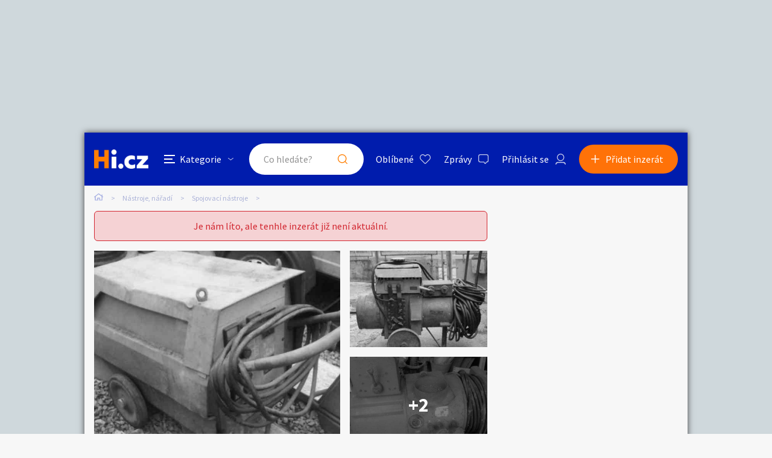

--- FILE ---
content_type: text/html; charset=utf-8
request_url: https://nastroje-naradi.hyperinzerce.cz/spojovaci-nastroje/inzerat/4484295609576038236-koupim-svarecku-ks-350-rotacni-triodyn-vse-i-nefunkcni-poptavka-karvina
body_size: 11505
content:

<!DOCTYPE html>
<html lang="cs">
<head>
    <script>
        window.dataLayer = window.dataLayer || [];
    </script>
    
    

    
<script>
    var dataLayer = window.dataLayer || [];
        dataLayer.push({ 'adStatus': 'Archived' });
        dataLayer.push({ 'pageType': 'inzerat' });
</script>




        
<!-- Google Analytics -->
<!-- Analytics are loaded from gtm.js -->
<!-- End Google Analytics -->
<!-- Google Tag Manager -->
<script>
        (function (w, d, s, l, i) {
            w[l] = w[l] || []; w[l].push({
                'gtm.start':
                    new Date().getTime(), event: 'gtm.js'
            }); var f = d.getElementsByTagName(s)[0],
                j = d.createElement(s), dl = l != 'dataLayer' ? '&l=' + l : ''; j.async = true; j.src =
                    'https://www.googletagmanager.com/gtm.js?id=' + i + dl; f.parentNode.insertBefore(j, f);
        })(window, document, 'script', 'dataLayer', 'GTM-5NRXNLV');
</script>
<!-- End Google Tag Manager -->

    <title>koupim svarecku ks 350 ,rotacni triodyn v&#x161;e i nefunk&#x10D;n&#xED; - bazar - Hyperinzerce.cz</title>
    <meta charset="UTF-8">
    <meta name="viewport" content="width=device-width, initial-scale=1, maximum-scale=1">
    <meta name="theme-color" content="#001CAD">
    <meta name="msapplication-navbutton-color" content="#001CAD">
    <meta name="apple-mobile-web-app-status-bar-style" content="#001CAD">
    <meta name="description" content="koupim rotacni triodyn, triodyna, triodynu 320, 500, 600 nebo praga, sva&#x159;e&#x10D;ku , sva&#x159;e&#x10D;ka a trafo domaci vyroby, take sv&#xE1;&#x159;e&#x10D;ky typu ks 200, 250, 350 v&#x161;e i nefunk" />
    <meta name="keywords" content="h&#x159;eb&#xED;kova&#x10D;ky, lep&#xED;c&#xED; pistole, nast&#x159;elovac&#xED; pistole s kulovou hlavou, kalibr, elektrick&#xE9; sponkova&#x10D;ky, spojova&#x10D;ky, Bosch" />
    <meta name="robots" content="index, follow, max-snippet:-1, max-image-preview:large, max-video-preview:-1" />
    <meta property="og:locale" content="cs_CZ" />
    <meta property="og:type" content="website" />
    <meta property="og:title" content="koupim svarecku ks 350 ,rotacni triodyn v&#x161;e i nefunk&#x10D;n&#xED; - bazar - Hyperinzerce.cz" />
    <meta property="og:description" content="koupim rotacni triodyn, triodyna, triodynu 320, 500, 600 nebo praga, sva&#x159;e&#x10D;ku , sva&#x159;e&#x10D;ka a trafo domaci vyroby, take sv&#xE1;&#x159;e&#x10D;ky typu ks 200, 250, 350 v&#x161;e i nefunk" />
    <meta property="og:url" content="https://nastroje-naradi.hyperinzerce.cz/spojovaci-nastroje/inzerat/4484295609576038236-koupim-svarecku-ks-350-rotacni-triodyn-vse-i-nefunkcni-poptavka-karvina" />
    <meta property="og:site_name" content="Hyperinzerce" />
    <meta property="og:image" content="https://images.hyperinzerce.cz/inzeraty/4484295609576038236%2Fthumbnail%2Ffed089699e1046d2bf3744eea008d419.jpg" />
    <meta name="twitter:card" content="summary_large_image" />
    <meta name="twitter:title" content="koupim svarecku ks 350 ,rotacni triodyn v&#x161;e i nefunk&#x10D;n&#xED; - bazar - Hyperinzerce.cz" />
    <meta name="twitter:description" content="koupim rotacni triodyn, triodyna, triodynu 320, 500, 600 nebo praga, sva&#x159;e&#x10D;ku , sva&#x159;e&#x10D;ka a trafo domaci vyroby, take sv&#xE1;&#x159;e&#x10D;ky typu ks 200, 250, 350 v&#x161;e i nefunk" />
    <meta name="twitter:image" content="https://images.hyperinzerce.cz/inzeraty/4484295609576038236%2Fthumbnail%2Ffed089699e1046d2bf3744eea008d419.jpg" />
    <meta name="facebook-domain-verification" content="izeglx9000uet6lk1dkhkquiunpvxt" />
    <meta name="seznam-wmt" content="90IWB30dPZcqmnE5htkuill5oGapD9EL" />

        <link rel="canonical" href="https://nastroje-naradi.hyperinzerce.cz/spojovaci-nastroje/inzerat/4484295609576038236-koupim-svarecku-ks-350-rotacni-triodyn-vse-i-nefunkcni-poptavka-karvina" />   
    <link rel="preconnect" href="https://fonts.gstatic.com">
    <link href="https://fonts.googleapis.com/css2?family=Source+Sans+Pro:wght@300;400;600;700&display=swap" rel="stylesheet" />
    <link rel="shortcut icon" href="/img/favicon.png">
    <link rel="stylesheet" media="all" href="/css/style.css?v=MQAuADAALgAwAC4AMAA=" />
    <link rel="stylesheet" media="print" href="/css/print.css?v=MQAuADAALgAwAC4AMAA=" />
    <script src="https://apis.google.com/js/api:client.js"></script>
    

    <script src="https://cdnjs.cloudflare.com/ajax/libs/jquery/3.4.1/jquery.min.js"></script>
    <script src="https://cdnjs.cloudflare.com/ajax/libs/jquery.mask/1.14.0/jquery.mask.min.js"></script>
    <script src="https://cdnjs.cloudflare.com/ajax/libs/jquery-validate/1.19.1/jquery.validate.min.js"></script>
    <script src="https://cdnjs.cloudflare.com/ajax/libs/jquery-validation-unobtrusive/3.2.11/jquery.validate.unobtrusive.min.js"></script>

    

<script src="/js/scripts.js?v=MQAuADAALgAwAC4AMAA=" defer></script>
<script src="/js/location.js?v=MQAuADAALgAwAC4AMAA="></script>
<script src="/js/login.js?v=MQAuADAALgAwAC4AMAA="></script>
<script src="/js/jquery.validate.messages.js?v=MQAuADAALgAwAC4AMAA="></script>

        <!-- VLM banners -->
        <meta name="referrer" content="no-referrer-when-downgrade" id="referrer-policy-meta">
        <!-- Other banners -->
            <script async src="https://pagead2.googlesyndication.com/pagead/js/adsbygoogle.js?client=ca-pub-9392907167670842" crossorigin="anonymous"></script>

    
    
    
        <script src="https://cdnjs.cloudflare.com/ajax/libs/slick-carousel/1.8.1/slick.min.js"></script>
        <script src="https://cdnjs.cloudflare.com/ajax/libs/jquery.touchswipe/1.6.18/jquery.touchSwipe.min.js"></script>
    

    <script src="/js/ads-detail.js?v=MQAuADAALgAwAC4AMAA="></script>
    <script src="/js/order.js?v=MQAuADAALgAwAC4AMAA="></script>

    

</head>
<body>
    <!-- Google Tag Manager (noscript) -->
<noscript>
    <iframe src="https://www.googletagmanager.com/ns.html?id=GTM-5NRXNLV"
            height="0" width="0" style="display:none;visibility:hidden"></iframe>
</noscript>
<!-- End Google Tag Manager (noscript) -->
    
<!-- Ecomail starts -->
<script type="text/javascript">
    (function (p, l, o, w, i, n, g) {
        if (!p[i]) {
            p.GlobalSnowplowNamespace = p.GlobalSnowplowNamespace || [];
            p.GlobalSnowplowNamespace.push(i);
            p[i] = function () {
                (p[i].q = p[i].q || []).push(arguments);
            };
            p[i].q = p[i].q || []; 
            n = l.createElement(o);
            g = l.getElementsByTagName(o)[0];
            n.async = 1;
            n.src = w;
            g.parentNode.insertBefore(n, g);
        }
    }(window, document, "script", "//d70shl7vidtft.cloudfront.net/ecmtr-2.4.2.js", "ecotrack"));
    window.ecotrack('newTracker', 'cf', 'd2dpiwfhf3tz0r.cloudfront.net', {
        /* Initialise a tracker */
        appId: 'hyperinzerce'
    });
    window.ecotrack('setUserIdFromLocation', 'ecmid');
    window.ecotrack('trackPageView');
</script>
<!-- Ecomail stops -->
    


<input class="user-ad-identifier" id="user-ad-identifier" name="user-ad-identifier" type="hidden" value="4484295609576038236" />

<input id="open-order-modal" name="open-order-modal" type="hidden" value="" />

<div class="c-banner__outer u-mobile-hide">
        <!-- VLM banners -->
        <div id="leaderboard-top" class="c-banner__leaderboard js-banner-leader-main u-mobile-hide"></div>
</div>

<div class="c-main">
    

<div class="c-header-compact__placeholder js-header-compact-placeholder"></div>
<header class="c-header-compact js-header-compact">
    <div class="c-header-compact__container">
        <a href="#" class="c-header-compact__category-switch js-category-switch">
            <div class="c-header-compact__category-switch-icon js-category-switch-icons">
                <div></div>
                <div></div>
                <div></div>
            </div>
            <div class="c-header-compact__category-switch-text">
                Kategorie
            </div>
        </a>
        <a href="https://hyperinzerce.cz" class="c-header-compact__logo" title="Hyperinzerce">
            <img src="/img/logo_hyperinzerce_tmavy_bg.png" class="c-header-compact__logo-img" alt="Hyperinzerce">
        </a>
        <form class="c-header-compact__search js-search-form" method="get" action="/inzeraty/Index">
            <input class="js-data-submit-query" id="IsSearchboxQuery" name="IsSearchboxQuery" type="hidden" value="False" />
            <div class="c-header-compact__search-inner js-search-area">
                <input class="c-header-compact__search-input js-search-input" type="text" name="query" id="search-input-mobile" required placeholder="Co hledáte?" autocomplete="off">
                <button class="c-header-compact__search-button" type="submit">Hledat</button>
                <div class="c-search-results c-search-results--compact js-search-results js-desktop-search"></div>
            </div>
        </form>
        <div class="c-header-compact__buttons">
            <a href="https://hyperinzerce.cz/oblibene-inzeraty" class="c-header__button c-header__button--favourite js-logged-in-only">Oblíbené</a>
            <a href="https://hyperinzerce.cz/moje-zpravy" class="c-header__button c-header__button--messages js-logged-in-only">
                Zprávy
            </a>
                <a href="#" class="js-log-in c-header__button c-header__button--account">Přihlásit se</a>
        </div>
        <div class="c-header-compact__add js-add">
            <a href="#new-ad" class="c-header-compact__add-button">Přidat inzerát</a>
        </div>
    </div>

    
        <div class="c-categories c-categories--subpage js-categories">
    <div class="c-categories__background js-category-switch"></div>
    <div class="c-categories__container">
        <h2 class="c-categories__title">
            Kategorie
        </h2>
        <div class="c-categories__list">
                <a href="https://hyperinzerce.cz/rubriky-inzerce/auto-moto" class="c-categories__item">
                    <div class="c-categories__item-image-container">
                        <img class="c-categories__item-image" src="https://hyperinzerce-images.azureedge.net/static-content/category-icons/www/auto-moto.png" alt="Auto-moto">
                    </div>
                    <h2 class="c-categories__item-title">
                        Auto-moto
                    </h2>
                </a>
                <a href="https://hyperinzerce.cz/rubriky-inzerce/reality-bydleni" class="c-categories__item">
                    <div class="c-categories__item-image-container">
                        <img class="c-categories__item-image" src="https://hyperinzerce-images.azureedge.net/static-content/category-icons/www/reality-bydleni.png" alt="Reality a bydlen&#xED;">
                    </div>
                    <h2 class="c-categories__item-title">
                        Reality a bydlen&#xED;
                    </h2>
                </a>
                <a href="https://hyperinzerce.cz/rubriky-inzerce/seznamka" class="c-categories__item">
                    <div class="c-categories__item-image-container">
                        <img class="c-categories__item-image" src="https://hyperinzerce-images.azureedge.net/static-content/category-icons/www/seznamka.png" alt="Seznamka">
                    </div>
                    <h2 class="c-categories__item-title">
                        Seznamka
                    </h2>
                </a>
                <a href="https://erotika.hyperinzerce.cz/" class="c-categories__item">
                    <div class="c-categories__item-image-container">
                        <img class="c-categories__item-image" src="https://hyperinzerce-images.azureedge.net/static-content/category-icons/www/erotika.png" alt="Erotika">
                    </div>
                    <h2 class="c-categories__item-title">
                        Erotika
                    </h2>
                </a>
                <a href="https://hyperinzerce.cz/rubriky-inzerce/zvirata" class="c-categories__item">
                    <div class="c-categories__item-image-container">
                        <img class="c-categories__item-image" src="https://hyperinzerce-images.azureedge.net/static-content/category-icons/www/zvirata.png" alt="Zv&#xED;&#x159;ata">
                    </div>
                    <h2 class="c-categories__item-title">
                        Zv&#xED;&#x159;ata
                    </h2>
                </a>
                <a href="https://hyperinzerce.cz/rubriky-inzerce/prace-sluzby" class="c-categories__item">
                    <div class="c-categories__item-image-container">
                        <img class="c-categories__item-image" src="https://hyperinzerce-images.azureedge.net/static-content/category-icons/www/prace-sluzby.png" alt="Pr&#xE1;ce a slu&#x17E;by">
                    </div>
                    <h2 class="c-categories__item-title">
                        Pr&#xE1;ce a slu&#x17E;by
                    </h2>
                </a>
                <a href="https://hyperinzerce.cz/rubriky-inzerce/stroje-naradi" class="c-categories__item">
                    <div class="c-categories__item-image-container">
                        <img class="c-categories__item-image" src="https://hyperinzerce-images.azureedge.net/static-content/category-icons/www/stroje-naradi.png" alt="Stroje a n&#xE1;&#x159;ad&#xED;">
                    </div>
                    <h2 class="c-categories__item-title">
                        Stroje a n&#xE1;&#x159;ad&#xED;
                    </h2>
                </a>
                <a href="https://hyperinzerce.cz/rubriky-inzerce/pc-elektro" class="c-categories__item">
                    <div class="c-categories__item-image-container">
                        <img class="c-categories__item-image" src="https://hyperinzerce-images.azureedge.net/static-content/category-icons/www/pc-elektro.png" alt="PC a elektro">
                    </div>
                    <h2 class="c-categories__item-title">
                        PC a elektro
                    </h2>
                </a>
                <a href="https://hyperinzerce.cz/rubriky-inzerce/sport-hobby" class="c-categories__item">
                    <div class="c-categories__item-image-container">
                        <img class="c-categories__item-image" src="https://hyperinzerce-images.azureedge.net/static-content/category-icons/www/sport-hobby.png" alt="Sport a hobby">
                    </div>
                    <h2 class="c-categories__item-title">
                        Sport a hobby
                    </h2>
                </a>
                <a href="https://hyperinzerce.cz/rubriky-inzerce/sberatelstvi" class="c-categories__item">
                    <div class="c-categories__item-image-container">
                        <img class="c-categories__item-image" src="https://hyperinzerce-images.azureedge.net/static-content/category-icons/www/sberatelstvi.png" alt="Sb&#x11B;ratelstv&#xED;">
                    </div>
                    <h2 class="c-categories__item-title">
                        Sb&#x11B;ratelstv&#xED;
                    </h2>
                </a>
                <a href="https://hyperinzerce.cz/rubriky-inzerce/detske-zbozi" class="c-categories__item">
                    <div class="c-categories__item-image-container">
                        <img class="c-categories__item-image" src="https://hyperinzerce-images.azureedge.net/static-content/category-icons/www/detske-zbozi.png" alt="D&#x11B;tsk&#xE9; zbo&#x17E;&#xED;">
                    </div>
                    <h2 class="c-categories__item-title">
                        D&#x11B;tsk&#xE9; zbo&#x17E;&#xED;
                    </h2>
                </a>
                <a href="https://hyperinzerce.cz/rubriky-inzerce/moda-doplnky" class="c-categories__item">
                    <div class="c-categories__item-image-container">
                        <img class="c-categories__item-image" src="https://hyperinzerce-images.azureedge.net/static-content/category-icons/www/moda-doplnky.png" alt="M&#xF3;da a dopl&#x148;ky">
                    </div>
                    <h2 class="c-categories__item-title">
                        M&#xF3;da a dopl&#x148;ky
                    </h2>
                </a>
                <a href="https://hyperinzerce.cz/rubriky-inzerce/kultura" class="c-categories__item">
                    <div class="c-categories__item-image-container">
                        <img class="c-categories__item-image" src="https://hyperinzerce-images.azureedge.net/static-content/category-icons/www/kultura.png" alt="Kultura">
                    </div>
                    <h2 class="c-categories__item-title">
                        Kultura
                    </h2>
                </a>
                <a href="https://hyperinzerce.cz/rubriky-inzerce/cestovani" class="c-categories__item">
                    <div class="c-categories__item-image-container">
                        <img class="c-categories__item-image" src="https://hyperinzerce-images.azureedge.net/static-content/category-icons/www/cestovani.png" alt="Cestov&#xE1;n&#xED;">
                    </div>
                    <h2 class="c-categories__item-title">
                        Cestov&#xE1;n&#xED;
                    </h2>
                </a>
                <a href="https://hyperinzerce.cz/rubriky-inzerce/ostatni" class="c-categories__item">
                    <div class="c-categories__item-image-container">
                        <img class="c-categories__item-image" src="https://hyperinzerce-images.azureedge.net/static-content/category-icons/www/ostatni.png" alt="Ostatn&#xED;">
                    </div>
                    <h2 class="c-categories__item-title">
                        Ostatn&#xED;
                    </h2>
                </a>
        </div>
        <div class="c-categories__footer">
            <a href="#" class="c-categories__add-button js-add">Přidat inzerát</a>
        </div>
    </div>
</div>
    
</header>

<div class="c-breadcrumbs">
    <a href="https://hyperinzerce.cz" class="c-breadcrumbs__item c-breadcrumbs__item--home">
        <img src="/img/icon_home.svg" alt="Home">
    </a>
            <a href="https://nastroje-naradi.hyperinzerce.cz/" class="c-breadcrumbs__item root-category-name">N&#xE1;stroje, n&#xE1;&#x159;ad&#xED;</a>
            <a href="https://nastroje-naradi.hyperinzerce.cz/spojovaci-nastroje" class="c-breadcrumbs__item ">Spojovac&#xED; n&#xE1;stroje</a>
            <span class="c-breadcrumbs__item c-breadcrumbs__item--active"></span>
</div>
    <main class="c-main__container">
        

<div class="js-flash-message-container">
</div>



            <div class="o-alert">
                <div class="o-alert__text">Je nám líto, ale tenhle inzerát již není aktuální.</div>
            </div>

            <div class="c-gallery u-mobile-hide u-greyscale">
                <div class="c-gallery__image-container c-gallery__image-container--first">
                    <div class="c-gallery__image c-gallery__image--large c-gallery__image--clickable">
                        <img class="js-gallery-preview-image" src="https://images.hyperinzerce.cz/inzeraty/4484295609576038236%2Fthumbnail%2Ffed089699e1046d2bf3744eea008d419.jpg" alt="koupim svarecku ks 350 ,rotacni triodyn v&#x161;e i nefunk&#x10D;n&#xED; - foto 1" data-gallery-full-url="https://images.hyperinzerce.cz/inzeraty/4484295609576038236%2Foriginal%2Ffed089699e1046d2bf3744eea008d419.jpg" data-gallery-id="1">
                    </div>
                </div>

                    <div class="c-gallery__image-container c-gallery__image-container--second">
                        <div class="c-gallery__image c-gallery__image--small c-gallery__image--clickable">
                            <img class="js-gallery-preview-image" src="https://images.hyperinzerce.cz/inzeraty/4484295609576038236%2Fthumbnail%2Fa248ec59c4a7432f8940437ec9baf765.jpg" alt="koupim svarecku ks 350 ,rotacni triodyn v&#x161;e i nefunk&#x10D;n&#xED; - foto 2" data-gallery-full-url="https://images.hyperinzerce.cz/inzeraty/4484295609576038236%2Foriginal%2Fa248ec59c4a7432f8940437ec9baf765.jpg" data-gallery-id="2">
                        </div>

                            <div class="c-gallery__image c-gallery__image--small c-gallery__image--clickable">
                                <img class="js-gallery-preview-image" src="https://images.hyperinzerce.cz/inzeraty/4484295609576038236%2Fthumbnail%2Fe17ff75bbd7c4130806658f8cf82a475.jpg" alt="koupim svarecku ks 350 ,rotacni triodyn v&#x161;e i nefunk&#x10D;n&#xED; - foto 3" data-gallery-full-url="https://images.hyperinzerce.cz/inzeraty/4484295609576038236%2Foriginal%2Fe17ff75bbd7c4130806658f8cf82a475.jpg" data-gallery-id="3">

                                    <a href="#" class="c-gallery__more-link js-open-gallery-list">+2</a>
                            </div>
                    </div>
            </div>
            <div class="c-gallery-list js-gallery-list u-greyscale">
                <div class="c-gallery-list__container">
                    <div class="c-gallery-list__header">
                        <a class="c-gallery-list__switch js-open-gallery-detail" title="Velké zobrazení">
                            <span class="c-gallery-list__switch-icon"></span>
                            Velké zobrazení
                        </a>
                        <div class="c-gallery-list__title">5 fotografi&#xED;</div>
                        <a class="c-gallery-list__close js-gallery-close" title="Zavřít">Zavřít</a>
                    </div>
                    <div class="c-gallery-list__item-container c-gallery-list__item-container--loading js-gallery">
                                <div class="c-gallery-list__item" tabindex="0" role="tabpanel">
                                    <img src="https://images.hyperinzerce.cz/inzeraty/4484295609576038236%2Fthumbnail%2Ffed089699e1046d2bf3744eea008d419.jpg" alt="koupim svarecku ks 350 ,rotacni triodyn v&#x161;e i nefunk&#x10D;n&#xED; - foto 1" class="js-gallery-item" data-gallery-full-url="https://images.hyperinzerce.cz/inzeraty/4484295609576038236%2Foriginal%2Ffed089699e1046d2bf3744eea008d419.jpg">
                                </div>
                                <div class="c-gallery-list__item" tabindex="0" role="tabpanel">
                                    <img src="https://images.hyperinzerce.cz/inzeraty/4484295609576038236%2Fthumbnail%2Fa248ec59c4a7432f8940437ec9baf765.jpg" alt="koupim svarecku ks 350 ,rotacni triodyn v&#x161;e i nefunk&#x10D;n&#xED; - foto 2" class="js-gallery-item" data-gallery-full-url="https://images.hyperinzerce.cz/inzeraty/4484295609576038236%2Foriginal%2Fa248ec59c4a7432f8940437ec9baf765.jpg">
                                </div>
                                <div class="c-gallery-list__item" tabindex="0" role="tabpanel">
                                    <img src="https://images.hyperinzerce.cz/inzeraty/4484295609576038236%2Fthumbnail%2Fe17ff75bbd7c4130806658f8cf82a475.jpg" alt="koupim svarecku ks 350 ,rotacni triodyn v&#x161;e i nefunk&#x10D;n&#xED; - foto 3" class="js-gallery-item" data-gallery-full-url="https://images.hyperinzerce.cz/inzeraty/4484295609576038236%2Foriginal%2Fe17ff75bbd7c4130806658f8cf82a475.jpg">
                                </div>
                                <div class="c-gallery-list__item" tabindex="0" role="tabpanel">
                                    <img src="https://images.hyperinzerce.cz/inzeraty/4484295609576038236%2Fthumbnail%2F44925eff64d3474ba268d991fd33bbe6.jpg" alt="koupim svarecku ks 350 ,rotacni triodyn v&#x161;e i nefunk&#x10D;n&#xED; - foto 4" class="js-gallery-item" data-gallery-full-url="https://images.hyperinzerce.cz/inzeraty/4484295609576038236%2Foriginal%2F44925eff64d3474ba268d991fd33bbe6.jpg">
                                </div>
                                <div class="c-gallery-list__item" tabindex="0" role="tabpanel">
                                    <img src="https://images.hyperinzerce.cz/inzeraty/4484295609576038236%2Fthumbnail%2Fd068557901c6436a8e31f47fa4bf247f.jpg" alt="koupim svarecku ks 350 ,rotacni triodyn v&#x161;e i nefunk&#x10D;n&#xED; - foto 5" class="js-gallery-item" data-gallery-full-url="https://images.hyperinzerce.cz/inzeraty/4484295609576038236%2Foriginal%2Fd068557901c6436a8e31f47fa4bf247f.jpg">
                                </div>
                    </div>
                    <div class="slick-current-slide"></div>
                </div>
            </div>
            <div class="c-gallery-detail js-gallery-detail">
                <div class="c-gallery-detail__container">
                    <div class="c-gallery-detail__header">
                        <a class="c-gallery-detail__switch js-open-gallery-list" title="Náhledy">
                            <span class="c-gallery-detail__switch-icon"></span>
                            Náhledy
                        </a>
                        <div class="c-gallery-detail__counter">
                            <span class="c-gallery-detail__counter-active js-gallery-current">1</span>
                            <span class="c-gallery-detail__counter-separator">/</span>
                            <span class="c-gallery-detail__counter-total js-gallery-total">5</span>
                        </div>
                        <a class="c-gallery-detail__close js-gallery-close" title="Zavřít">Zavřít</a>
                    </div>
                    <div class="c-gallery-detail__pic-container">
                        <a class="c-gallery-detail__pic-prev js-gallery-prev" style="display: none;"></a>
                        <div class="c-gallery-detail__pic">
                            <img src="https://images.hyperinzerce.cz/inzeraty/4484295609576038236%2Foriginal%2Ffed089699e1046d2bf3744eea008d419.jpg" class="js-gallery-cache-prev c-gallery-detail__cache" alt="">
                            <img src="https://images.hyperinzerce.cz/inzeraty/4484295609576038236%2Foriginal%2Ffed089699e1046d2bf3744eea008d419.jpg" class="js-gallery-large-pic" alt="koupim svarecku ks 350 ,rotacni triodyn v&#x161;e i nefunk&#x10D;n&#xED; - foto 1">
                            <img src="https://images.hyperinzerce.cz/inzeraty/4484295609576038236%2Foriginal%2Ffed089699e1046d2bf3744eea008d419.jpg" class="js-gallery-cache-next c-gallery-detail__cache" alt="">
                        </div>
                        <a class="c-gallery-detail__pic-next js-gallery-next"></a>
                    </div>
                    <div class="c-gallery-detail__footer">koupim svarecku ks 350 ,rotacni triodyn v&#x161;e i nefunk&#x10D;n&#xED;</div>
                </div>
                <div class="c-gallery-detail__banner">
                        <!-- VLM banners -->
                        <div id="skyscraper-1"></div>
                </div>
            </div>

            <div class="c-shortlist c-shortlist--pt">
                
    <div class="c-shortlist">
        <div class="c-shortlist__header">
            <h2 class="c-shortlist__header-title">Podobn&#xE9; inzer&#xE1;ty</h2>
        </div>
            <div class="c-shortlist__item-container">
                    
<a href="https://nastroje-naradi.hyperinzerce.cz/spojovaci-nastroje/inzerat/7713553139576038263-koupim-svarecku-svarecka-trafo-triodyn-vse-i-nefunkcni-poptavka-cela-cr" class="c-shortlist__item " data-id="7713553139576038263">

    <div class="c-shortlist__item-image-container">
        <img class="c-shortlist__item-image" src="https://images.hyperinzerce.cz/inzeraty/7713553139576038263%2Fthumbnail%2F4bdf46fc7ba64054926000fde3d2ab27.jpg" alt="koupim sva&#x159;e&#x10D;ku, sva&#x159;e&#x10D;ka, trafo , triodyn v&#x161;e i nefunk&#x10D;n&#xED;">
    </div>
    <h3 class="c-shortlist__item-title">koupim sva&#x159;e&#x10D;ku, sva&#x159;e&#x10D;ka, trafo , triodyn v&#x161;e i nefunk&#x10D;n&#xED;</h3>
    <div class="c-shortlist__item-price">
        <span>Dohodou</span>
    </div>
    <div class="c-shortlist__item-distance">Cel&#xE1; &#x10C;R</div>
</a>


                    
<a href="https://nastroje-naradi.hyperinzerce.cz/spojovaci-nastroje/inzerat/8193570489576038272-koupim-trafa-triodyny-svarecku-svarecka-vse-i-nefunkcni-poptavka-cela-cr" class="c-shortlist__item " data-id="8193570489576038272">

    <div class="c-shortlist__item-image-container">
        <img class="c-shortlist__item-image" src="https://images.hyperinzerce.cz/inzeraty/8193570489576038272%2Fthumbnail%2F6101f32a1c124cbcb0fedbcdde372016.jpg" alt="koupim trafa , triodyny, sva&#x159;e&#x10D;ku sva&#x159;e&#x10D;ka v&#x161;e i nefunk&#x10D;n&#xED;">
    </div>
    <h3 class="c-shortlist__item-title">koupim trafa , triodyny, sva&#x159;e&#x10D;ku sva&#x159;e&#x10D;ka v&#x161;e i nefunk&#x10D;n&#xED;</h3>
    <div class="c-shortlist__item-price">
        <span>Dohodou</span>
    </div>
    <div class="c-shortlist__item-distance">Cel&#xE1; &#x10C;R</div>
</a>


                    
<a href="https://nastroje-naradi.hyperinzerce.cz/spojovaci-nastroje/inzerat/4524446109576038236-koupim-svarecka-svarecku-trafo-triodyn-triodyn-vse-i-nefu-poptavka-cela-cr" class="c-shortlist__item " data-id="4524446109576038236">

    <div class="c-shortlist__item-image-container">
        <img class="c-shortlist__item-image" src="https://images.hyperinzerce.cz/inzeraty/4524446109576038236%2Fthumbnail%2Fb558e543bd0647d287e1ee7a2ee9cff4.jpg" alt="koupim sva&#x159;e&#x10D;ka, sva&#x159;e&#x10D;ku , trafo triodyn triodyn v&#x161;e i nefu">
    </div>
    <h3 class="c-shortlist__item-title">koupim sva&#x159;e&#x10D;ka, sva&#x159;e&#x10D;ku , trafo triodyn triodyn v&#x161;e i nefu</h3>
    <div class="c-shortlist__item-price">
        <span>Dohodou</span>
    </div>
    <div class="c-shortlist__item-distance">Cel&#xE1; &#x10C;R</div>
</a>


                    
<a href="https://nastroje-naradi.hyperinzerce.cz/spojovaci-nastroje/inzerat/2272855889576038218-triodyn-trafo-svarecku-svarecka-koupim-i-nefunkcni-poptavka-cela-cr" class="c-shortlist__item " data-id="2272855889576038218">

    <div class="c-shortlist__item-image-container">
        <img class="c-shortlist__item-image" src="https://images.hyperinzerce.cz/inzeraty/2272855889576038218%2Fthumbnail%2F87c241886caf4bd78a06b71e569cbd80.jpg" alt="triodyn , trafo, sva&#x159;e&#x10D;ku ,sva&#x159;e&#x10D;ka koupim i nefunk&#x10D;n&#xED;">
    </div>
    <h3 class="c-shortlist__item-title">triodyn , trafo, sva&#x159;e&#x10D;ku ,sva&#x159;e&#x10D;ka koupim i nefunk&#x10D;n&#xED;</h3>
    <div class="c-shortlist__item-price">
        <span>Dohodou</span>
    </div>
    <div class="c-shortlist__item-distance">Cel&#xE1; &#x10C;R</div>
</a>


                    
<a href="https://nastroje-naradi.hyperinzerce.cz/spojovaci-nastroje/inzerat/7882352529576038263-svarecka-svarecku-trafo-triodyna-vse-odkoupim-i-nefunkcni-poptavka-moravskoslezsky-kraj" class="c-shortlist__item " data-id="7882352529576038263">

    <div class="c-shortlist__item-image-container">
        <img class="c-shortlist__item-image" src="https://images.hyperinzerce.cz/inzeraty/7882352529576038263%2Fthumbnail%2F9276549be77d44cfb4dfae0ff5df2f45.jpg" alt="sva&#x159;e&#x10D;ka sva&#x159;e&#x10D;ku trafo triodyna v&#x161;e odkoupim i nefunk&#x10D;n&#xED;">
    </div>
    <h3 class="c-shortlist__item-title">sva&#x159;e&#x10D;ka sva&#x159;e&#x10D;ku trafo triodyna v&#x161;e odkoupim i nefunk&#x10D;n&#xED;</h3>
    <div class="c-shortlist__item-price">
        <span>Dohodou</span>
    </div>
    <div class="c-shortlist__item-distance">Moravskoslezsk&#xFD; kraj</div>
</a>


            </div>
    </div>

                <div class="c-shortlist__footer">
                    <a href="https://hyperinzerce.cz/inzeraty/Index?category=1708" class="o-button c-shortlist__footer-link">Zobrazit více podobných inzerátů</a>
                </div>
            </div>

        <div class="c-ad-detail u-greyscale">
            <div class="c-ad-detail__header">
                <div class="c-ad-detail__header-main">
                    <h1 class="c-ad-detail__header-title">koupim svarecku ks 350 ,rotacni triodyn v&#x161;e i nefunk&#x10D;n&#xED;</h1>
                    <div class="c-ad-detail__header-info">
                        <div class="c-ad-detail__header-info-location js-ad-detail-location">Karvin&#xE1;</div>
                        <div class="c-ad-detail__header-info-date"><span>20. 9. 2022 - 13:32</span>
                        </div>
                    </div>
                </div>
            </div>
            <div class="js-detail-info-0">
                
<div class="c-ad-detail__info">
    <div class="c-ad-detail__info-price js-ad-detail-price">
        <span>Dohodou</span>
    </div>
    <div class="c-ad-detail__info-seller-container">
        <div class="c-ad-detail__info-seller-title">Kupuj&#xED;c&#xED;</div>
        <div class="c-ad-detail__info-seller">
            <a class="c-ad-detail__info-seller-name" href="https://hyperinzerce.cz/profil/949588174-jan-novak">
                jan novak
            </a>
        </div>
    </div>
    <div class="c-ad-detail__info-button-container">
    </div>
</div>


            </div>
            <div class="c-ad-detail__description">
                <h2 class="c-ad-detail__title c-ad-detail__title--margin-S">Popis</h2>
                <div class="c-ad-detail__description-text">
                    koupim rotacni triodyn, triodyna, triodynu 320, 500, 600 nebo praga, svařečku , svařečka a trafo domaci vyroby, take sv&#225;řečky typu ks 200, 250, 350 vše i nefunkčni?volejte 608931505, na cene se určite domluv&#237;me<br>


                </div>
            </div>



            <div class="c-ad-detail__banner-mobile">
                    <!-- VLM banners -->
                    <div id="m-square-1" class="c-banner__square u-desktop-hide"></div>
            </div>

        </div>

    </main>
    <div class="c-main__banners u-mobile-hide js-side-banners">
        <div class="c-main__banners-item">
                <!-- VLM banners -->
                <div id="skyscraper-1" class="c-banner__square"></div>
        </div>
        <div class="c-main__banners-item">
                <!-- VLM banners -->
                <div id="square-1" class="c-banner__square"></div>
        </div>
    </div>
</div>

    <!-- VLM banners -->
    <div id="leaderboard-bottom" class="c-banner__leaderboard c-banner__leaderboard--footer u-mobile-hide"></div>
    <div id="m-square-2" class="c-banner__square u-desktop-hide"></div>

<div class="c-message-popup js-message-popup">
    

<div class="o-close-bg js-toggle-message-popup"></div>
<form class="c-message-popup__form" id="send-message" method="post" action="/inzeraty/SendMessage">
    <div class="c-message-popup__container">
        <div class="c-message-popup__header">
            <h2 class="c-message-popup__title">koupim svarecku ks 350 ,rotacni triodyn v&#x161;e i nefunk&#x10D;n&#xED;</h2>
            <a class="o-button o-button--popup-close js-toggle-message-popup" href="#">
                <img class="o-button__image" src="/img/icon_zavrit_white.svg" alt="Zavřít">
                Zavřít
            </a>
        </div>
        <strong class="c-message-popup__sub-title">Kupuj&#xED;c&#xED;</strong>
        <div class="c-message-popup__info">
            <div class="c-message-popup__info-item c-message-popup__info-item--name">jan novak</div>
        </div>
        <div class="o-counter js-counter">
            <div class="c-message-popup__sub-title">
                <span>Pošlete uživateli zprávu</span>
                <div class="o-counter__container">
                    <span class="o-counter__number js-counter-target">0</span> / <span class="js-counter-limit">1000</span>
                </div>
            </div>
            <div class="c-message-popup__input-container">
                <textarea maxlength="1000" class="c-message-popup__input js-counter-source" placeholder="Začněte psát..." data-val="true" data-val-maxlength="Text zpr&#xE1;vy nesm&#xED; b&#xFD;t v&#x11B;t&#x161;&#xED; ne&#x17E; tis&#xED;c znak&#x16F;." data-val-maxlength-max="1000" data-val-required="Text zpr&#xE1;vy mus&#xED; b&#xFD;t vypln&#x11B;n." id="Content" name="Content">
</textarea>
                <span class="text-danger field-validation-valid" data-valmsg-for="Content" data-valmsg-replace="true"></span>
            </div>
        </div>
        <input data-val="true" data-val-required="The AdId field is required." id="AdId" name="AdId" type="hidden" value="4484295609576038236" />
        <input data-val="true" data-val-required="The IsUserLogged field is required." id="IsUserLogged" name="IsUserLogged" type="hidden" value="False" />
        <div class="c-message-popup__footer">
            <button type="submit" class="c-message-popup__button o-button">Odeslat zprávu</button>
        </div>
    </div>
<input name="__RequestVerificationToken" type="hidden" value="CfDJ8BjPIMJtxW9LjOhqtCx8zakfWcQWfkFhPxGe3EZgTME2nC3YpkEfMH8wtyClFQfcPtqOXNJQBRwLo85zDVydzvdv9OqjB30fEulvlot579srB8L-baRx6bCeHnqcPILBXhXUx86g_YAhKAxSSY8BtBs" /></form>
</div>


<div class="c-popup js-report-popup">
    <div class="o-close-bg js-close-user-popup"></div>
    <form class="c-popup__container" id="js-report-form" action="/inzeraty/Report" method="post">
        <input type="hidden" id="AdIdentifier" name="AdIdentifier" value="4484295609576038236" />
        <div class="c-popup__header">
            <h2 class="c-popup__title">Nahlásit inzerát</h2>
            <a class="o-button o-button--popup-close js-report-popup-toggle" href="#">
                <img class="o-button__image" src="/img/icon_zavrit_white.svg" alt="Zavřít">
                Zavřít
            </a>
        </div>
        <div class="js-report-content">
            <div class="c-popup__input-container">
                <select class="u-fullwidth js-report-select" data-val="true" data-val-required="Vyberte d&#x16F;vod nahl&#xE1;&#x161;en&#xED; inzer&#xE1;tu." id="Reason" name="Reason"><option></option>
<option value="misleading-information">Klamav&#xE9; &#xFA;daje v inzer&#xE1;tu</option>
<option value="fraud">Podvodn&#xE9; jedn&#xE1;n&#xED;</option>
<option value="sexually-inappropriate">Sexu&#xE1;ln&#x11B; nevhodn&#xFD; obsah</option>
<option value="information-misuse">Zneu&#x17E;it&#xED; fotografi&#xED; / osobn&#xED;ch &#xFA;daj&#x16F;</option>
<option value="wrong-categorization">&#x160;patn&#xE9; za&#x159;azen&#xED; do kategorie</option>
<option value="other">Jin&#xE9;</option>
</select>
                <div><span class="field-validation-valid" data-valmsg-for="Reason" data-valmsg-replace="true"></span></div>
            </div>
            <div class="c-popup__input-container c-popup__input-container--hidden js-report-other-container">
                <div class="o-counter js-counter">
                    <div class="o-counter__container o-counter--mb o-counter--align-right">
                        <span class="o-counter__number js-counter-target">0</span> / <span class="js-counter-limit">2000</span>
                    </div>
                    <textarea class="c-popup__textarea js-counter-source" placeholder="Napište nám, co je špatně..." disabled data-val="true" data-val-maxlength="Zadejte maxim&#xE1;ln&#x11B; 2 000 znak&#x16F;." data-val-maxlength-max="2000" data-val-requiredforvalue="Napi&#x161;te n&#xE1;m co je na inzer&#xE1;tu &#x161;patn&#x11B;." data-val-requiredforvalue-property="Reason" data-val-requiredforvalue-value="other" id="ReporterMessage" maxlength="2000" name="ReporterMessage">
</textarea>
                    <span class="field-validation-valid" data-valmsg-for="ReporterMessage" data-valmsg-replace="true"></span>
                </div>
            </div>
            <div class="c-popup__footer c-popup__footer--on-right">
                <button type="submit" class="c-popup__button o-button js-report-button">Nahlásit</button>
            </div>
        </div>
        <div class="c-popup__message c-popup__message--success c-popup__message--hidden js-report-message">
            Děkujeme za zpětnou vazbu! Inzerát byl nahlášen!
        </div>
    <input name="__RequestVerificationToken" type="hidden" value="CfDJ8BjPIMJtxW9LjOhqtCx8zakfWcQWfkFhPxGe3EZgTME2nC3YpkEfMH8wtyClFQfcPtqOXNJQBRwLo85zDVydzvdv9OqjB30fEulvlot579srB8L-baRx6bCeHnqcPILBXhXUx86g_YAhKAxSSY8BtBs" /></form>
</div>


<div class="c-new-ad__step-3 js-step-3"></div>





    <div id="js-popup-container"></div>

    
<footer class="c-footer js-footer">
    <div class="c-footer__container">
        
            <div class="c-footer__social">
                <div class="c-footer__social-image-desktop">
                    <a href="https://hyperinzerce.cz" title="Hyperinzerce"><img src="/img/logo_paticka.png" alt="Hyperinzerce"></a>
                </div>
                <div class="c-footer__social-image-mobile">
                    <img src="/img/logo_paticka.png" alt="Hyperinzerce">
                </div>
                <div class="c-footer__social-item-container">
                    <a class="c-footer__social-item c-footer__social-item--fb" target="_blank" href="https://www.facebook.com/hyperinzerce" title="Facebook">
                        <img src="/img/icon_facebook.svg" alt="Facebook">
                    </a>
                    <a class="c-footer__social-item c-footer__social-item--ig" target="_blank" href="https://www.instagram.com/hyperinzerce/?hl=cs" title="Instagram">
                        <img src="/img/icon_instagram.svg" alt="Instagram">
                    </a>
                </div>
            </div>
            

<ul class="c-footer__menu">
    <li class="c-footer__menu-column">
        <h2 class="c-footer__title c-footer__title--lined">V&#x161;e o inzerci</h2>
        <div class="c-footer__menu-link-container">
            <a href="https://hyperinzerce.cz/kreditove-balicky" class="c-footer__menu-link">Kreditové balíčky</a>
            <a href="https://hyperinzerce.cz/cenik" class="c-footer__menu-link">Cen&#xED;k</a>
            <a href="https://hyperinzerce.cz/topovani-inzeratu" class="c-footer__menu-link">Topov&#xE1;n&#xED; inzer&#xE1;t&#x16F;</a>
            <a href="https://hyperinzerce.cz/rady-pro-bezpecne-obchodovani" class="c-footer__menu-link">Rady pro bezpe&#x10D;n&#xE9; obchodov&#xE1;n&#xED;</a>
            <a href="https://hyperinzerce.cz/napoveda" class="c-footer__menu-link">N&#xE1;pov&#x11B;da</a>
            <a href="https://hyperinzerce.cz/provozni-podminky" class="c-footer__menu-link">Provozn&#xED; podm&#xED;nky</a>
            <a href="https://hyperinzerce.cz/pravidla-inzerce" class="c-footer__menu-link">Pravidla inzerce</a>
            <a href="javascript:Didomi.preferences.show()" class="c-footer__menu-link">Nastavení soukromí</a>
        </div>
    </li>
    <li class="c-footer__menu-column">
        <h2 class="c-footer__title c-footer__title--lined">O spole&#x10D;nosti</h2>
        <div class="c-footer__menu-link-container">
            <a href="https://hyperinzerce.cz/informace-o-zpracovani-osobnich-udaju" class="c-footer__menu-link">Informace o zpracov&#xE1;n&#xED; osobn&#xED;ch &#xFA;daj&#x16F;</a>
            <a href="https://hyperinzerce.cz/obchodni-podminky" class="c-footer__menu-link">Obchodn&#xED; podm&#xED;nky</a>
            <a href="https://hyperinzerce.cz/kontakty" class="c-footer__menu-link">Kontakty</a>
        </div>
    </li>
    <li class="c-footer__menu-column">
        <h2 class="c-footer__title c-footer__title--lined">Technická podpora</h2>
        <div class="c-footer__menu-contact">
            <a class="c-footer__menu-contact-link" href="mailto:podpora@hyperinzerce.cz">podpora@hyperinzerce.cz</a>
            <div class="c-footer__menu-contact-info">
                <div class="c-footer__menu-contact-info-left">pondělí - čtvrtek</div>
                <div class="c-footer__menu-contact-info-right">8:30 - 17:00</div>
            </div>
        </div>
    </li>
</ul>


        
        
<div class="c-footer__news">
    <h2 class="c-footer__title">Nejzajímavější inzeráty do vašeho emailu?</h2>
    <div class="c-footer__news-text">
        Zadejte vaši emailovou adresu a přidejte se k odběru těch nejlepších inzerátu z našeho serveru do vašeho emailu.
    </div>
    <form action="/Users/SubscribeNewsletter" method="post">
        <div class="c-footer__news-form">
            <input class="c-footer__news-input" id="news-email-address" placeholder="Emailová adresa" type="text" data-val="true" data-val-maxlength="E-mail mus&#xED; m&#xED;t maxim&#xE1;ln&#xED; d&#xE9;lku 50 znak&#x16F;." data-val-maxlength-max="50" data-val-regex="E-mail m&#xE1; nespr&#xE1;vn&#xFD; form&#xE1;t." data-val-regex-pattern="^([a-zA-Z0-9.!#$%&amp;&#x27;*&#x2B;/=?^_`{|}~-]&#x2B;)@([a-zA-Z0-9_\-]&#x2B;)(\.([a-zA-Z]{1,}))&#x2B;$" data-val-required="Zadejte e-mail." maxlength="50" name="Email" value="">
            <input class="c-footer__news-button" type="submit" value="Registrovat">
        </div>
        <div>
            <span class="field-validation-valid" data-valmsg-for="Email" data-valmsg-replace="true" />
        </div>
        <div class="c-footer__news-consent">
            <label class="c-footer__news-consent-checkbox o-checkbox" for="IsConsentGranted">
                <input class="o-checkbox__input" type="checkbox" data-val="true" data-val-required="The IsConsentGranted field is required." data-val-requiredconsent="Souhlas s obchodn&#xED;mi podm&#xED;nkami a se zpracov&#xE1;n&#xED;m osobn&#xED;ch &#xFA;daj&#x16F; mus&#xED; b&#xFD;t ud&#x11B;len." id="IsConsentGranted" name="IsConsentGranted" value="true">
                <div class="o-checkbox__graphics"></div>
            </label>
            <div class="c-footer__news-text">
                Souhlasím s <a href="https://hyperinzerce.cz/informace-o-zpracovani-osobnich-udaju" target="_blank">personalizací nabídek, zasíláním marketingových materiálů a upozornění</a>.
            </div>
        </div>
        <div>
            <span class="field-validation-valid" data-valmsg-for="IsConsentGranted" data-valmsg-replace="true" />
        </div>
    <input name="__RequestVerificationToken" type="hidden" value="CfDJ8BjPIMJtxW9LjOhqtCx8zakfWcQWfkFhPxGe3EZgTME2nC3YpkEfMH8wtyClFQfcPtqOXNJQBRwLo85zDVydzvdv9OqjB30fEulvlot579srB8L-baRx6bCeHnqcPILBXhXUx86g_YAhKAxSSY8BtBs" /><input name="IsConsentGranted" type="hidden" value="false"></form>
</div>
    </div>
    <div class="c-footer__copyright">
        &copy; 2021, Inzeris s.r.o.
    </div>
    <div class="c-cookie-bar js-cookie-bar">
        <div class="c-cookie-bar__container">
            Tyto webové stránky používají k poskytování služeb, personalizaci reklam a analýze návštěvnosti soubory cookie. Informace o tom, jak tyto webové stránky používáte, jsou sdíleny se společností Google. Používáním těchto webových stránek souhlasíte s použitím souborů cookie. <a href="#" title="více informací">více informací</a>
            <a href="#" class="c-cookie-bar__close js-accept-cookies">Souhlasím</a>
        </div>
    </div>
</footer>

    


        <!-- VLM banners -->
        <div id="sticky"></div>
        <div id="m-sticky"></div>
        <div id="vignette"></div>
        <div id="m-vignette"></div>
        <div id='div-gpt-ad-1693992372417-0'>
            <script>
                googletag.cmd.push(function () { googletag.display('div-gpt-ad-1693992372417-0'); });
            </script>
        </div>
        <div id='div-gpt-ad-1693992445431-0'>
            <script>
                googletag.cmd.push(function () { googletag.display('div-gpt-ad-1693992445431-0'); });
            </script>
        </div>
    
</body>
</html>


--- FILE ---
content_type: text/html; charset=utf-8
request_url: https://www.google.com/recaptcha/api2/aframe
body_size: 252
content:
<!DOCTYPE HTML><html><head><meta http-equiv="content-type" content="text/html; charset=UTF-8"></head><body><script nonce="3LmXQ7SJdDFIDUNNOKE9cw">/** Anti-fraud and anti-abuse applications only. See google.com/recaptcha */ try{var clients={'sodar':'https://pagead2.googlesyndication.com/pagead/sodar?'};window.addEventListener("message",function(a){try{if(a.source===window.parent){var b=JSON.parse(a.data);var c=clients[b['id']];if(c){var d=document.createElement('img');d.src=c+b['params']+'&rc='+(localStorage.getItem("rc::a")?sessionStorage.getItem("rc::b"):"");window.document.body.appendChild(d);sessionStorage.setItem("rc::e",parseInt(sessionStorage.getItem("rc::e")||0)+1);localStorage.setItem("rc::h",'1768439545948');}}}catch(b){}});window.parent.postMessage("_grecaptcha_ready", "*");}catch(b){}</script></body></html>